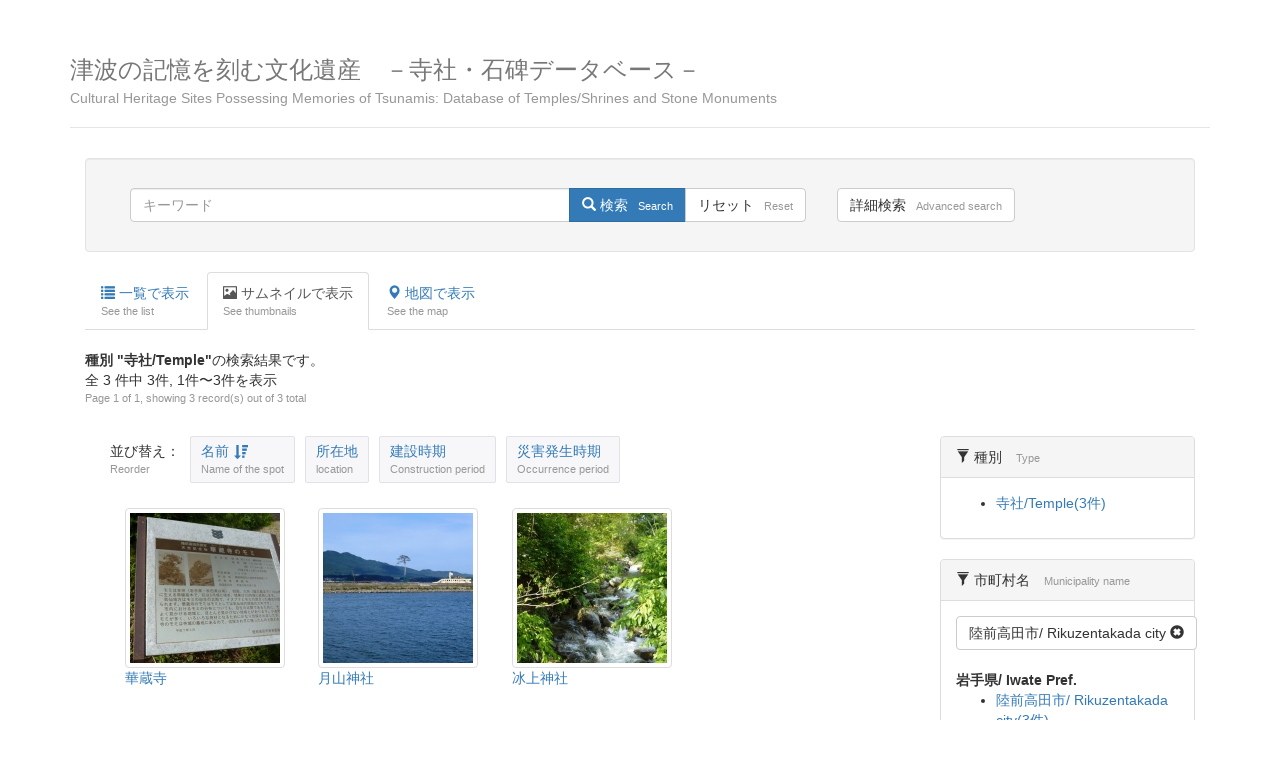

--- FILE ---
content_type: text/html; charset=UTF-8
request_url: http://sekihi.minpaku.ac.jp/sites/photo/sort:name/direction:desc?theme=38&filter_theme=38&filter_city=33
body_size: 18892
content:
<!DOCTYPE html>
<html>
<head>
	<meta http-equiv="Content-Type" content="text/html; charset=utf-8" />	<title>
				寺社・石碑データベース:
	</title>
	
	<meta name="viewport" content="width=device-width, initial-scale=1">
	
	<link rel="stylesheet" type="text/css" href="/css/bootstrap.min.css"/><link rel="stylesheet" type="text/css" href="/css/default.css"/><link rel="stylesheet" type="text/css" href="/css/base.css"/><link rel="stylesheet" type="text/css" href="/css/leaflet.css"/></head>
<body>

    <div class="container">

      <div class="header clearfix">
        <h3 class="text-muted">
			<a href="/">津波の記憶を刻む文化遺産　－寺社・石碑データベース－<span class="en-title">Cultural Heritage Sites Possessing Memories of Tsunamis: Database of Temples/Shrines and Stone Monuments</span></a>		</h3>
      </div>
	  
			
			<div class="container-fluid">
	
	<form action="/sites/photo" novalidate="novalidate" id="SpotSimpleSearch" class="well form-inline spot-serach" method="post" accept-charset="utf-8"><div style="display:none;"><input type="hidden" name="_method" value="POST"/></div><div id="search-form" class="row">

	<div class="simple-search col-md-8" role="toolbar">
		
		<div class="input-group">
		<input name="data[Spot][keywords]" class="form-control" placeholder="キーワード" type="text" id="SpotKeywords"/>		  <span class="input-group-btn">
			<button type="submit" name="simple" class="btn btn-primary"><i class="glyphicon glyphicon-search"></i> 検索<span class="en-str">Search</span></button><button type="submit" name="reset" class="btn btn-default">リセット<span class="en-str">Reset</span></button>		  </span>
				</div>
	</div>
	<p class="detail-search col-md-4">
		<!-- 1.モーダル表示のためのボタン -->
		<a class="btn btn-default" data-toggle="modal" data-target="#modal-example">詳細検索<span class="en-str">Advanced search</span></a>
	</p>
</div>
</form>	
	<!-- 2.モーダルの配置 -->
	<div class="modal fade" id="modal-example" tabindex="-1" role="dialog" aria-labelledby="exampleModalLabel">
		<div class="modal-dialog" role="document">
			
			<!-- 3.モーダルのコンテンツ -->
			<div class="modal-content">
				<form action="/sites/photo" id="SpotDetailSearch" class="form-horizontal spot-detail-serach" method="post" accept-charset="utf-8"><div style="display:none;"><input type="hidden" name="_method" value="POST"/></div>				<!-- 4.モーダルのヘッダ -->
				<div class="modal-header">
					<button type="button" class="close" data-dismiss="modal">
						<span aria-hidden="true">&times;</span>
					</button>
					<h4 class="modal-title" id="modal-label">詳細検索 <small>Advanced search</small></h4>
				</div>
				<!-- 5.モーダルのボディ -->
				<div class="modal-body">
					<div class="form-group"><label for="SpotKeywords" class="col col-md-3 control-label">キーワード<span class="en-blk">keywords</span></label><div class="col col-md-8"><input name="data[Spot][keywords]" class="form-control" placeholder="キーワード" type="text" id="SpotKeywords"/></div></div>					<div class="form-group"><label for="SpotCity" class="col col-md-3 control-label">市町村名<span class="en-blk">Municipality name</span></label><div class="col col-md-8"><select name="data[Spot][city]" class="form-control" id="SpotCity">
<option value="">選択してください/Select</option>
<optgroup label="北海道/ Hokkaido Pref.">
<option value="17">松前町/ Matsumae town (1)</option>
<option value="81">奥尻町/ Okushiri town (2)</option>
</optgroup>
<optgroup label="青森県/ Aomori Pref.">
<option value="18">おいらせ町/ Oirase town (2)</option>
<option value="19">階上町/ Hashikami town (1)</option>
<option value="21">三沢市/ Misawa city (3)</option>
<option value="20">八戸市/ Hachinohe city (1)</option>
</optgroup>
<optgroup label="岩手県/ Iwate Pref.">
<option value="29">洋野町/ Hirono town (4)</option>
<option value="26">久慈市/ Kuji city (8)</option>
<option value="27">田野畑村/ Tanohata village (4)</option>
<option value="28">野田村/ Noda village (2)</option>
<option value="22">岩泉町/ Iwaizumi town  (2)</option>
<option value="30">普代村/ Fudai village (3)</option>
<option value="31">宮古市/ Miyako city (34)</option>
<option value="32">山田町/ Yamada town (8)</option>
<option value="23">大槌町/ Otsuchi town (7)</option>
<option value="25">釜石市/ Kamaishi city (31)</option>
<option value="24">大船渡市/ Ofunato city (25)</option>
<option value="33">陸前高田市/ Rikuzentakada city (27)</option>
</optgroup>
<optgroup label="宮城県/ Miyagi Pref.">
<option value="37">気仙沼市/ Kesennuma city (43)</option>
<option value="44">南三陸町/ Minamisanriku town (19)</option>
<option value="36">女川町/ Onagawa town (2)</option>
<option value="34">石巻市/  Ishinomaki city (0)</option>
<option value="102">東松島市/ Higashimatsushima city ()</option>
<option value="43">松島町/  Matsushima town (1)</option>
<option value="38">塩竈市/ Shiogama city (3)</option>
<option value="39">七ヶ浜町/ Shichigahama town (5)</option>
<option value="41">多賀城市/ Tagajo city (3)</option>
<option value="40">仙台市/ Sendai city (1)</option>
<option value="42">名取市/ Natori city (5)</option>
<option value="35">岩沼市/ Iwanuma city (1)</option>
<option value="45">亘理町/ Watari town (1)</option>
<option value="105">山元町/ Yamamoto town ()</option>
</optgroup>
<optgroup label="福島県/ Fukushima Pref.">
<option value="112">新地町/ Shinchi town (1)</option>
<option value="106">相馬市/ Soma city ()</option>
<option value="46">南相馬市/ Minamisoma city (2)</option>
<option value="108">双葉町/ Futaba town (0)</option>
<option value="109">浪江町/ Namie town (0)</option>
<option value="110">楢葉町/ Naraha town ()</option>
<option value="111">大熊町/ Okuma town ()</option>
<option value="113">富岡町/ Tomioka town ()</option>
<option value="101">いわき市/ Iwaki city (3)</option>
</optgroup>
<optgroup label="千葉県/ Chiba Pref.">
<option value="47">鴨川市/ Kamogawa city (2)</option>
<option value="48">九十九里町/ Kujukuri town (3)</option>
<option value="49">山武市/ Sammu city (4)</option>
<option value="116">旭市/ Asahi city (1)</option>
<option value="50">白子町/ Shirako town (4)</option>
<option value="51">長生村/ Chosei village  (2)</option>
<option value="52">南房総市/ Minamiboso city (3)</option>
<option value="126">一宮町 (0)</option>
<option value="117">大網白里市/ Oamishirasato City (1)</option>
</optgroup>
<optgroup label="三重県/ Mie Pref.">
<option value="53">尾鷲市/ Owase city  (6)</option>
<option value="54">紀北町/ Kihoku town (7)</option>
<option value="55">熊野市/ Kumano city (9)</option>
<option value="56">志摩市/ Shima city  (6)</option>
<option value="57">大紀町/ Taiki town (6)</option>
<option value="58">鳥羽市/ Toba city (7)</option>
<option value="59">南伊勢町/ Minamiise town (8)</option>
<option value="86">伊勢市/ Ise city (1)</option>
</optgroup>
<optgroup label="大阪府/ Osaka Pref.">
<option value="60">大阪市/ Osaka city (2)</option>
<option value="61">堺市/ Sakai city (1)</option>
<option value="119">吹田市/Suita City (1)</option>
</optgroup>
<optgroup label="和歌山県/ Wakayama Pref.">
<option value="63">串本町/ Kushimoto town (1)</option>
<option value="62">印南町/ Inami town (2)</option>
<option value="64">白浜町/ Shirahama town (7)</option>
<option value="65">新宮市/ Shingu city (3)</option>
<option value="66">田辺市/ Tanabe city (22)</option>
<option value="67">那智勝浦町/ Nachikatsuura town (4)</option>
<option value="68">広川町/ Hirogawa town (6)</option>
<option value="69">美浜町/ Mihama town (1)</option>
<option value="70">湯浅町/ Yuasa town (2)</option>
<option value="88">すさみ町/ Susami town (2)</option>
</optgroup>
<optgroup label="徳島県/ Tokushima Pref.">
<option value="71">阿南市/ Anan city (6)</option>
<option value="72">海陽町/ Kaiyo town (15)</option>
<option value="73">松茂町/ Matsushige town  (1)</option>
<option value="74">美波町/ Minami town (7)</option>
<option value="121">牟岐町/ Mugi town (6)</option>
<option value="122">小松島市/ Komatsushima city (1)</option>
<option value="123">徳島市/ Tokushima city (1)</option>
<option value="124">那賀町/ Naka town (1)</option>
</optgroup>
<optgroup label="高知県/ Kochi Pref.">
<option value="75">室戸市/ Muroto city (3)</option>
<option value="82">南国市/ Nankoku city (6)</option>
<option value="85">高知市/ Kochi city  (6)</option>
<option value="76">黒潮町/ Kuroshio town  (3)</option>
<option value="87">香南市/ Konan city (7)</option>
<option value="98">夜須町/ Yasu city ()</option>
<option value="77">中土佐町/ Nakatosa town  (7)</option>
<option value="91">土佐市/ Tosa city (4)</option>
<option value="92">須崎市/  Susaki city  (19)</option>
<option value="93">土佐清水市/ Tosashimizu city (7)</option>
<option value="95">宿毛市 / Sukumo city  (1)</option>
<option value="96">四万十市/ Shimanto city  (2)</option>
<option value="99">香我美町/ Kagami town ()</option>
<option value="120">越知町/ Ochi town (1)</option>
</optgroup>
<optgroup label="宮崎県/ Miyazaki Pref.">
<option value="80">宮崎市/ Miyazaki city  (2)</option>
</optgroup>
<optgroup label="沖縄県/ Okinawa Pref.">
<option value="104">石垣市/ Ishigaki city (3)</option>
<option value="118">宮古島市/ Miyakojima city (1)</option>
</optgroup>
</select></div></div>					<div class="form-group"><label for="SpotTheme" class="col col-md-3 control-label">種別<span class="en-blk">Type</span></label><div class="col col-md-8"><select name="data[Spot][theme]" class="form-control" id="SpotTheme">
<option value="">選択してください/Select</option>
<option value="30">神社/Shinto shrine</option>
<option value="31">寺院/Buddhist temple</option>
<option value="33">碑/Monument</option>
<option value="32">博物館/Museum</option>
<option value="34">防災タワー/Tsunami evacuation tower</option>
<option value="35">記念像/Commemorative statue</option>
<option value="36">標識/Sign</option>
<option value="37">堤防/Embankment</option>
<option value="38" selected="selected">寺社/Temple</option>
<option value="44">自然物/Natural product/Natural object</option>
<option value="45">震災遺構/Disaster Remains</option>
</select></div></div>					<div class="form-group"><label for="SpotName" class="col col-md-3 control-label">名称<span class="en-blk">Name of the spot</span></label><div class="col col-md-8 required"><input name="data[Spot][name]" class="form-control" placeholder="寺社・石碑の名前" maxlength="255" type="text" id="SpotName"/></div></div>					<div class="form-group"><label for="SpotHibun" class="col col-md-3 control-label">碑文<span class="en-blk">inscription</span></label><div class="col col-md-8"><input name="data[Spot][hibun]" class="form-control" placeholder="碑文" type="text" id="SpotHibun"/></div></div>					<div class="form-group"><label for="SpotAdd" class="col col-md-3 control-label">所在地<span class="en-blk">location</span></label><div class="col col-md-8"><input name="data[Spot][add]" class="form-control" placeholder="所在地" type="text" id="SpotAdd"/></div></div>					<div class="form-group"><label for="SpotEngi" class="col col-md-3 control-label">縁起<span class="en-blk">Inscribed history</span></label><div class="col col-md-8"><input name="data[Spot][engi]" class="form-control" placeholder="神社縁起・縁起銘文" type="text" id="SpotEngi"/></div></div>					<div class="form-group"><label for="SpotTname" class="col col-md-3 control-label">災害名称<span class="en-blk">Disaster name</span></label><div class="col col-md-8"><input name="data[Spot][tname]" class="form-control" placeholder="災害名称" type="text" id="SpotTname"/></div></div>					<div class="form-group"><label for="SpotTyear" class="col col-md-3 control-label">発生時期<span class="en-blk">Occurrence period (Western calendar)</span></label><div class="col col-md-8"><input name="data[Spot][tyear]" class="form-control" placeholder="西暦でご入力ください。" type="number" id="SpotTyear"/></div></div>					<div class="form-group"><label for="SpotByear" class="col col-md-3 control-label">建立時期<span class="en-blk">Construction period (Western calendar)</span></label><div class="col col-md-8"><input name="data[Spot][byear]" class="form-control" placeholder="西暦でご入力ください。" type="number" id="SpotByear"/></div></div>					<div class="form-group"><label for="SpotNotes" class="col col-md-3 control-label">備考<span class="en-blk">Remarks</span></label><div class="col col-md-8"><input name="data[Spot][notes]" class="form-control" placeholder="備考・関連情報" type="text" id="SpotNotes"/></div></div>															
				<!-- /.modal-body --></div>
				<!-- 6.モーダルのフッタ -->
				<div class="modal-footer">
					<button type="button" class="btn btn-default" data-dismiss="modal">Close</button>
					<button type="submit" name="detail" class="btn btn-primary"><i class="glyphicon glyphicon-search"></i> 検索<span class="en-str">Search</span></button>				<!-- /.modal-footer --></div>
				</form>			<!-- /.modal-content --></div>
		</div>
	</div>


	
	<ul class="nav nav-tabs">
		<li role="presentation">
			<a href="/sites/search/sort:name/direction:desc?theme=38&amp;filter_city=33"><span class="glyphicon glyphicon glyphicon-list"></span> 一覧で表示 <span class="en-blk">See the list<span></a>		</li>
		<li role="presentation" class="active">
			<a href="/sites/photo/sort:name/direction:desc?theme=38&amp;filter_city=33"><span class="glyphicon glyphicon glyphicon glyphicon-picture"></span> サムネイルで表示 <span class="en-blk">See thumbnails<span></a>		</li>
		<li role="presentation">
			<a href="/sites/map/sort:name/direction:desc?theme=38&amp;filter_city=33"><span class="glyphicon glyphicon-map-marker"></span> 地図で表示 <span class="en-blk">See the map<span></a>		</li>
	</ul>	
	<p class="mgt20"><strong>種別 "寺社/Temple"</strong>の検索結果です。<br />全 3 件中 3件, 1件〜3件を表示<span class="en-blk">Page 1 of 1, showing 3 record(s) out of 3 total</span></p>
	
		
  <div class="row">
	
	<div class="col-md-9 main">
		
		
		<ul class="sort-list">
			<li class="list-name">並び替え：<span class="en-blk">Reorder</span></li>
			<li><a href="/sites/photo/sort:name/direction:asc?theme=38&amp;filter_theme=38&amp;filter_city=33" class="desc"><span class="order-txt">名前</span><span class="en-blk">Name of the spot</span></a></li>
			<li><a href="/sites/photo/sort:adress/direction:desc?theme=38&amp;filter_theme=38&amp;filter_city=33"><span class="order-txt">所在地</span><span class="en-blk">location</span></a></li>
			<li><a href="/sites/photo/sort:build_year/direction:desc?theme=38&amp;filter_theme=38&amp;filter_city=33"><span class="order-txt">建設時期</span><span class="en-blk">Construction period</span></a></li>
			<li><a href="/sites/photo/sort:tsunami_year/direction:desc?theme=38&amp;filter_theme=38&amp;filter_city=33"><span class="order-txt">災害発生時期</span><span class="en-blk">Occurrence period</span></a></li>
		</ul>
		
		<div class="grid mgt20" id="grid-container">
			<div class="grid-sizer col-xs-6 col-sm-4 col-md-3"></div>
					  <div class="grid-item col-xs-6 col-sm-4 col-md-3">
				  <div class="grid-item-content">
				<a href="/spots/view/950"><img src="/img/cache/thumb_00950_06.jpg" height="150" alt="華蔵寺" class="img-thumbnail"/><p>華蔵寺</p>
</a>
				</div>
			  </div>
			  
					  <div class="grid-item col-xs-6 col-sm-4 col-md-3">
				  <div class="grid-item-content">
				<a href="/spots/view/1010"><img src="/img/cache/thumb_01010_08.jpg" height="150" alt="月山神社" class="img-thumbnail"/><p>月山神社</p>
</a>
				</div>
			  </div>
			  
					  <div class="grid-item col-xs-6 col-sm-4 col-md-3">
				  <div class="grid-item-content">
				<a href="/spots/view/1000"><img src="/img/cache/thumb_01000_09.jpg" height="150" alt="冰上神社" class="img-thumbnail"/><p>冰上神社</p>
</a>
				</div>
			  </div>
			  
				</div>
	
	
	  <!-- ページングパーツ -->
	  <div class="paging">
			  </div>
	  <!-- /ページングパーツ -->
	
	<!-- /col-sm-9 --></div>
	
	<div class="col-md-3">
		
			  	  <div class="filterArea">
		<div class="panel panel-default">
		  <div class="panel-heading">
			<span class="glyphicon glyphicon-filter" aria-hidden="true"></span> 種別 
			<span class="en-str">Type</span>
		  </div>
		  <div class="panel-body">
						<ul>
			<li><a href="/sites/photo?theme=38&amp;filter_theme=38&amp;filter_city=33">寺社/Temple(3件)</a></li>
			</ul>
		  </div>
		<!-- /.panel --></div>
	  <!-- /.filterArea --></div>
	  	  
	  
	  	  <div class="filterArea">
		  
		<div class="panel panel-default">
		  <div class="panel-heading">
			  <span class="glyphicon glyphicon-filter" aria-hidden="true"></span> 市町村名 
			  <span class="en-str">Municipality name</span>
		  </div>
		  <div class="panel-body">
			<div class="mgb20"><a href="/sites/photo?theme=38" class="btn btn-default">陸前高田市/ Rikuzentakada city <span class="glyphicon glyphicon-remove-sign"></span></a></div>
			  
			<strong>岩手県/ Iwate Pref.</strong>
<ul><li><a href="/sites/photo?theme=38&amp;filter_city=33">陸前高田市/ Rikuzentakada city(3件)</a></li>
</ul>
		  </div>
		<!-- /.panel --></div>
	  <!-- /.filterArea --></div>
				
	</div>
	
<!-- /row --></div>
	<!-- /container-fluid --></div>

      <!-- Site footer -->
      <footer class="footer">
		<ul class="list-inline">
			<li><a href="/for_partners">寺社・石碑データベースへの情報の追加を希望される方・登録情報の誤記に気づかれた方へ<span class="en-blk">Click here to add new information to the database.</span></a></li>
		</ul>
        <p>&copy; 2017 National Museum of Ethnology, Osaka, Japan</p>
      </footer>

    </div> <!-- /container -->

		<script type="text/javascript" src="/js/jquery.min.js"></script><script type="text/javascript" src="/js/bootstrap.min.js"></script><script type="text/javascript" src="/js/leaflet.js"></script><script type="text/javascript" src="/js/masonry.pkgd.min.js"></script><script type="text/javascript" src="/js/imagesloaded.pkgd.min.js"></script><script type="text/javascript">
//<![CDATA[
var $container = $('#grid-container');

$container.imagesLoaded(function(){
	$container.masonry({
	  itemSelector: '.grid-item', // use a separate class for itemSelector, other than .col-
	  columnWidth: '.grid-sizer',
	  percentPosition: true
	});
});

//]]>
</script></body>
</html>


--- FILE ---
content_type: text/css
request_url: http://sekihi.minpaku.ac.jp/css/default.css
body_size: 4391
content:
@charset "utf-8";
/*
 * Base structure
 */

/* Move down content because we have a fixed navbar that is 50px tall */
body {
  padding-top: 50px;
  padding-bottom: 20px;
}

/* Custom page header */
.header {
  padding-bottom: 20px;
  border-bottom: 1px solid #e5e5e5;
  margin-bottom: 30px;
}
/* Make the masthead heading the same height as the navigation */
.header h3 {
  margin-top: 0;
  margin-bottom: 0;
  line-height: 40px;
}
.text-muted a {
  color: #777;  
}
.text-muted a:hover {
  text-decoration: none;
  opacity: 0.7;
}
.marketing {
    margin: 40px 0;
}
.jumbotron {
  text-align: center;
  border-bottom: 1px solid #e5e5e5;
}
.jumbotron .btn {
  padding: 14px 24px;
  font-size: 21px;
}
.jumbotron .h1, .jumbotron h1 {
    font-size: 34px;
    line-height: 1.3;
    margin-bottom: 20px;
}
.jumbotron .h2, .jumbotron h2 {
    font-size: 28px;
}
.jumbotron .lead {
  line-height: 1.5;
  font-size: 18px;
}
@media (max-width: 767px) {
  .container .jumbotron,
  .container-fluid .jumbotron {
    padding-right: 30px;
    padding-left: 30px;
  }
}

/*
 * Global add-ons
 */

.sub-header {
  padding-bottom: 10px;
  border-bottom: 1px solid #eee;
}

/*
 * Top navigation
 * Hide default border to remove 1px line.
 */
.navbar-fixed-top {
  border: 0;
}

/* Custom page footer */
.footer {
  padding-top: 19px;
  color: #777;
  border-top: 1px solid #e5e5e5;
}

/*
 * Sidebar
 */

/* Hide for mobile, show later */
.sidebar {
  display: none;
}
@media (min-width: 768px) {
  .sidebar {
    position: fixed;
    top: 51px;
    bottom: 0;
    /* right: 0;*/
    left: 0;
    z-index: 1000;
    display: block;
    padding: 20px;
    overflow-x: hidden;
    overflow-y: auto; /* Scrollable contents if viewport is shorter than content. */
    background-color: #f5f5f5;
    border-left: 1px solid #eee;
  }
}

/* Sidebar navigation */
.nav-sidebar {
  margin-left: -21px; /* 20px padding + 1px border */
  margin-bottom: 20px;
  margin-right: -20px;
}
/*
.nav-sidebar > li > a {
  padding-right: 20px;
  padding-left: 20px;
}
*/
.nav-sidebar > li {
  padding-right: 20px;
  padding-left: 20px;
}
.nav-sidebar > .active > a,
.nav-sidebar > .active > a:hover,
.nav-sidebar > .active > a:focus {
  color: #fff;
  background-color: #428bca;
}

/* Sub Sidebar navigation */
.nav-sub-sidebar > li > a {
  margin-left: 20px;
}
.nav-sub-sidebar > .active > a,
.nav-sub-sidebar > .active > a:hover,
.nav-sub-sidebar > .active > a:focus {
  color: #fff;
  background-color: #428bca;
}


/*
 * Main content
 */

.main {
  padding: 20px;
}
@media (min-width: 768px) {
  .main {
    padding-right: 40px;
    padding-left: 40px;
  }
}
.main .page-header {
  margin-top: 0;
}


/*
 * Placeholder dashboard ideas
 */

.placeholders {
  margin-bottom: 30px;
  text-align: center;
}
.placeholders h4 {
  margin-bottom: 0;
}
.placeholder {
  margin-bottom: 20px;
}
.placeholder img {
  display: inline-block;
  border-radius: 50%;
}

/*
 * Sign in pages
 */
 
.form-signin {
  max-width: 330px;
  padding: 15px;
  margin: 0 auto;
}
.form-signin .form-signin-heading,
.form-signin .checkbox {
  margin-bottom: 10px;
}
.form-signin .checkbox {
  font-weight: normal;
}
.form-signin .form-control {
  position: relative;
  height: auto;
  -webkit-box-sizing: border-box;
     -moz-box-sizing: border-box;
          box-sizing: border-box;
  padding: 10px;
  font-size: 16px;
}
.form-signin .form-control:focus {
  z-index: 2;
}
.form-signin input[type="email"] {
  margin-bottom: -1px;
  border-bottom-right-radius: 0;
  border-bottom-left-radius: 0;
}
.form-signin input[type="password"] {
  margin-bottom: 10px;
  border-top-left-radius: 0;
  border-top-right-radius: 0;
}

/*
* トップページのリスト表示
*/
.top-items {
  margin: 10px -18px 0 0;
  list-style-type: none;
}
.top-items li {
  margin: 0 18px 18px 0;
  text-align: left;
  vertical-align: middle;
  display: inline-block;
  *display: inline;
  *zoom: 1;
  vertical-align: top;
  width: 100px;
}
.top-items li a {
  display: block;
}
.top-items li a img {
  border: 2px solid #333;
}
.top-items li a h4 {
  margin: 4px 0 0 0;
  font-size: 14px;
  font-weight: normal;
}
.top-items li a p {
  margin: 4px 0 0 0;
  font-size: 0.8;
  color: #333;
}

/*
* 商品詳細ページスタイル
*/
.header-yomi {
  color: #777;
  font-weight: 400;
  line-height: 1.5;
  font-size: 12px;
}
.price_area {
  color: #565656;
  font-size: 130%;
}


--- FILE ---
content_type: text/css
request_url: http://sekihi.minpaku.ac.jp/css/base.css
body_size: 11008
content:
@charset "utf-8";

/*------------------------------------------------------------
site : 寺社・石碑デーアtベース
file : /share/css/base.css
uses : 基本スタイル設定
------------------------------------------------------------*/

/*----------------------------
 font
----------------------------*/
/* font-size */
.fs10 {	font-size: 10px !important;}
.fs12 {	font-size: 12px !important;}
.fs14 {	font-size: 14px !important;}
.fs16 {	font-size: 16px !important;}
.fs18 {	font-size: 18px !important;}
.fs20 {	font-size: 20px !important;}
.fs22 {	font-size: 22px !important;}
.fs24 {	font-size: 24px !important;}

.fp10 {	font-size: 72% !important;}
.fp12 {	font-size: 85% !important;}
.fp14 {	font-size: 100% !important;}
.fp16 {	font-size: 115% !important;}
.fp18 {	font-size: 129% !important;}
.fp20 {	font-size: 143% !important;}
.fp22 {	font-size: 158% !important;}
.fp24 {	font-size: 172% !important;}

/* font-weight */
.fwN {	font-weight: normal !important;}
.fwB {	font-weight: bold !important;}

/*----------------------------
 align
----------------------------*/
/* text-align */
.taL {	text-align: left !important;}
.taC {	text-align: center !important;}
.taR {	text-align: right !important;}

/* vertical-align */
.vaT {	vertical-align: top !important;}
.vaM {	vertical-align: middle !important;}
.vaB {	vertical-align: bottom !important;}

/* line-height */
.lh12 {	line-height: 1.2 !important;}
.lh13 {	line-height: 1.3 !important;}
.lh14 {	line-height: 1.4 !important;}

/*----------------------------
 display
----------------------------*/
.dpI { display: inline; }
.dpB { display: block; }
.dpIB { display: inline-block; }

/*----------------------------
 float
----------------------------*/
.fltL {
	float: left;
}
.fltR {
	float :right;
}
.clrBoth {
	clear: both;
}

/*----------------------------
 clearfix
----------------------------*/
.clr,
.bgBox,
.bdrBox,
.contentBdr,
.contentSdw,
#main h2.ttl,
ul.arrow,
.resultNavi,
.pageNavi,
.pageNavi ul,
.resultIndex {
	display: inline-block;
	/* Hides from IE-mac \*/
	*zoom: 1;
	display: block;
	/* End hide from IE-mac */
}
.clr:after,
.bgBox:after,
.bdrBox:after,
.contentBdr:after,
.contentSdw:after,
#main h2.ttl:after,
ul.arrow:after,
.resultNavi:after,
.detailNavi:after,
.pageNavi:after,
.pageNavi ul:after,
.resultIndex:after {
	content: " ";
	display: block;
	height: 0;
	visibility: hidden;
	clear: both;
}
/*----------------------------
 float
----------------------------*/
#search-form {
	margin: 10px 0 0 10px;	
}
#search-form .detail-search {
	vertical-align: middle;
	line-height: 1.6;
}
.simple-search > .input-group {
	width: 100%;
}
.simple-search .input-group-btn {
	width: 10% !important;
}
.search-info {
    	border: 1px solid #e3e3e3;
    	border-radius: 4px;
    	box-shadow: 0 1px 1px rgba(0, 0, 0, 0.05) inset;
    	margin-bottom: 20px;
    	min-height: 20px;
    	padding: 10px;
}
.filterArea {
	margin-top: 20px;
}
@media (max-width: 767px) {
  .spot-serach {
    padding: 10px;
  }
}
@media (max-width: 991px) {
  .form-horizontal .control-label {
    text-align: left;
  }
}


/*----------------------------
 sort-list
----------------------------*/
.sort-list {
    display: inline-block;
    margin: 0;
    padding-left: 0;
}
.sort-list > li {
    display: inline;
}
.sort-list > li.list-name {
    float: left;
    padding: 5px 10px 5px 0;
}
.sort-list > li > a {
    background-color: #f7f7f9;
    border: 1px solid #e1e1e8;
    border-radius: 2px;
    color: #337ab7;
    float: left;
    line-height: 1.42857;
    padding: 5px 10px;
    margin-right: 10px;
    position: relative;
    text-decoration: none;
}
.sort-list > li > a.asc > .order-txt:after,
.table th > a.asc:after {
	display: inline-block;
	font-style: normal;
	font-weight: normal;
	line-height: 1;
	padding-left: 5px;
	font-family: 'Glyphicons Halflings';
	content: "\e155";
	vertical-align: middle;
}
.sort-list > li > a.desc > .order-txt:after,
.table th > a.desc:after {
	display: inline-block;
	font-style: normal;
	font-weight: normal;
	line-height: 1;
	padding-left: 5px;
	font-family: 'Glyphicons Halflings';
 	content: "\e156";
	vertical-align: middle;
}
/*
.sort-list > li > a.asc:after,
.table th > a.asc:after {
	display: inline-block;
	font-style: normal;
	font-weight: normal;
	line-height: 1;
	padding-left: 5px;
	font-family: 'Glyphicons Halflings';
	content: "\e155";
	vertical-align: middle;
}
.sort-list > li > a.desc:after,
.table th > a.desc:after {
	display: inline-block;
	font-style: normal;
	font-weight: normal;
	line-height: 1;
	padding-left: 5px;
	font-family: 'Glyphicons Halflings';
 	content: "\e156";
	vertical-align: middle;
}
*/

/*----------------------------
 jisha-list
----------------------------*/
.main .jisha-list {
  margin: 10px -18px 0 0;
  padding-left: 0;
}
.main .jisha-list li {
  margin: 0 18px 18px 0;
  text-align: center;
  vertical-align: middle;
  display: inline-block;
  *display: inline;
  *zoom: 1;
  height: 120px;
}
.main .jisha-list li a {
  display: block;
}
.main .jisha-list li a h3 {
  margin: 4px 0 0 0;
  font-size: 12px;
  font-weight: normal;
  width: 150px;
}

/*----------------------------
 thumbnail-list
----------------------------*/
#thumbnail-list {
  overflow: hidden;
  list-style: none;
  width: 100%;
  padding-left: 0;
}
#thumbnail-list li {
  position: relative;
  float: left;
  margin: 5px;
}
#thumbnail-list li img {
  width: 80px;
  opacity: 0.5;
  filter: alpha(opacity=50);
}
#thumbnail-list li.active img {
  opacity: 1;
  filter: alpha(opacity=100);
}
#main_image {
  position: relative;
  margin-top: 15px;
  /* height: 550px; */
  height: 150px;
}
#main_image img {
  position: absolute;
  top: 0;
  width: 100%;
}
.spot-detail dt,
.spot-detail dd {
	padding: 5px;
}
.spot-detail > thead > tr > th,
.spot-detail > tbody > tr > th,
.spot-detail > thead > tr > td,
.spot-detail > tbody > tr > td {
	border-top: none;
}

/*
.thumbnail-list li.active:before {
  content: '';
  position: absolute;
  display: block;
  width: 60px;
  height: 75px;
  border: 2px solid #769ae6;
  box-sizing: border-box;
  z-index: 1;
}
.thumbnail-list li.active a {
  opacity: 0.7;
  filter: alpha(opacity=70);
}
.thumbnail-list li a {
  display: block;
  width: 60px;
  height: 75px;
  background-color: #f0f0f0;
  background-position: center center;
  background-repeat: no-repeat;
  background-size: contain;
  box-sizing: border-box;
}
*/


/*----------------------------
 english
----------------------------*/
.en-title {
  display: block;
  font-size: 60%;
  color: #989898;
  line-height: 1.2;
}
.en-blk {
  display: block;
  font-size: 80%;
  color: #989898;
}
.btn-primary .en-blk,
.btn-primary .en-str {
  color: #fff;
}
.en-str {
  font-size: 80%;
  color: #989898;
  padding-left: 10px;
}
.jumbotron .en-text {
  font-size: 16px;
  line-height: 1.3;
  font-weight: 200;
}

/*----------------------------
 highlight
----------------------------*/
.spot-info > tbody > tr.highlight {
  background-color: #faebcc;
}

/*============================================================
margin
============================================================*/
.mgt00{ margin-top: 0px !important; }
.mgt05{ margin-top: 5px !important; }
.mgt08{ margin-top: 8px !important; }
.mgt10{ margin-top: 10px !important; }
.mgt12{ margin-top: 12px !important; }
.mgt15{ margin-top: 15px !important; }
.mgt20{ margin-top: 20px !important; }
.mgt25{ margin-top: 25px !important; }
.mgt30{ margin-top: 30px !important; }
.mgt35{ margin-top: 35px !important; }
.mgt40{ margin-top: 40px !important; }
.mgt45{ margin-top: 45px !important; }
.mgt50{ margin-top: 50px !important; }

.mgb00{ margin-bottom: 0px !important; }
.mgb05{ margin-bottom: 5px !important; }
.mgb10{ margin-bottom: 10px !important; }
.mgb15{ margin-bottom: 15px !important; }
.mgb20{ margin-bottom: 20px !important; }
.mgb25{ margin-bottom: 25px !important; }
.mgb30{ margin-bottom: 30px !important; }
.mgb35{ margin-bottom: 35px !important; }
.mgb40{ margin-bottom: 40px !important; }
.mgb45{ margin-bottom: 45px !important; }
.mgb50{ margin-bottom: 50px !important; }

.mgl00{ margin-left: 0px !important; }
.mgl05{ margin-left: 5px !important; }
.mgl10{ margin-left: 10px !important; }
.mgl15{ margin-left: 15px !important; }
.mgl20{ margin-left: 20px !important; }
.mgl22{ margin-left: 22px !important; }
.mgl25{ margin-left: 25px !important; }
.mgl30{ margin-left: 30px !important; }
.mgl35{ margin-left: 35px !important; }
.mgl40{ margin-left: 40px !important; }
.mgl45{ margin-left: 45px !important; }
.mgl50{ margin-left: 50px !important; }

.mgr00{ margin-right: 0px !important; }
.mgr05{ margin-right: 5px !important; }
.mgr10{ margin-right: 10px !important; }
.mgr15{ margin-right: 15px !important; }
.mgr20{ margin-right: 20px !important; }
.mgr25{ margin-right: 25px !important; }
.mgr30{ margin-right: 30px !important; }
.mgr35{ margin-right: 35px !important; }
.mgr40{ margin-right: 40px !important; }
.mgr45{ margin-right: 45px !important; }
.mgr50{ margin-right: 50px !important; }

/*============================================================
padding
============================================================*/
.pdt00{ padding-top: 0px !important; }
.pdt05{ padding-top: 5px !important; }
.pdt10{ padding-top: 10px !important; }
.pdt12{ padding-top: 12px !important; }
.pdt15{ padding-top: 15px !important; }
.pdt20{ padding-top: 20px !important; }
.pdt25{ padding-top: 25px !important; }
.pdt30{ padding-top: 30px !important; }
.pdt35{ padding-top: 35px !important; }
.pdt40{ padding-top: 40px !important; }
.pdt45{ padding-top: 45px !important; }
.pdt50{ padding-top: 50px !important; }

.pdb00{ padding-bottom: 0px !important; }
.pdb05{ padding-bottom: 5px !important; }
.pdb10{ padding-bottom: 10px !important; }
.pdb15{ padding-bottom: 15px !important; }
.pdb20{ padding-bottom: 20px !important; }
.pdb25{ padding-bottom: 25px !important; }
.pdb30{ padding-bottom: 30px !important; }
.pdb35{ padding-bottom: 35px !important; }
.pdb40{ padding-bottom: 40px !important; }
.pdb45{ padding-bottom: 45px !important; }
.pdb50{ padding-bottom: 50px !important; }

.pdl00{ padding-left: 0px !important; }
.pdl05{ padding-left: 5px !important; }
.pdl10{ padding-left: 10px !important; }
.pdl15{ padding-left: 15px !important; }
.pdl20{ padding-left: 20px !important; }
.pdl25{ padding-left: 25px !important; }
.pdl30{ padding-left: 30px !important; }
.pdl35{ padding-left: 35px !important; }
.pdl40{ padding-left: 40px !important; }
.pdl45{ padding-left: 45px !important; }
.pdl50{ padding-left: 50px !important; }

.pdr00{ padding-right: 0px !important; }
.pdr05{ padding-right: 5px !important; }
.pdr10{ padding-right: 10px !important; }
.pdr15{ padding-right: 15px !important; }
.pdr20{ padding-right: 20px !important; }
.pdr25{ padding-right: 25px !important; }
.pdr30{ padding-right: 30px !important; }
.pdr35{ padding-right: 35px !important; }
.pdr40{ padding-right: 40px !important; }
.pdr45{ padding-right: 45px !important; }
.pdr50{ padding-right: 50px !important; }
